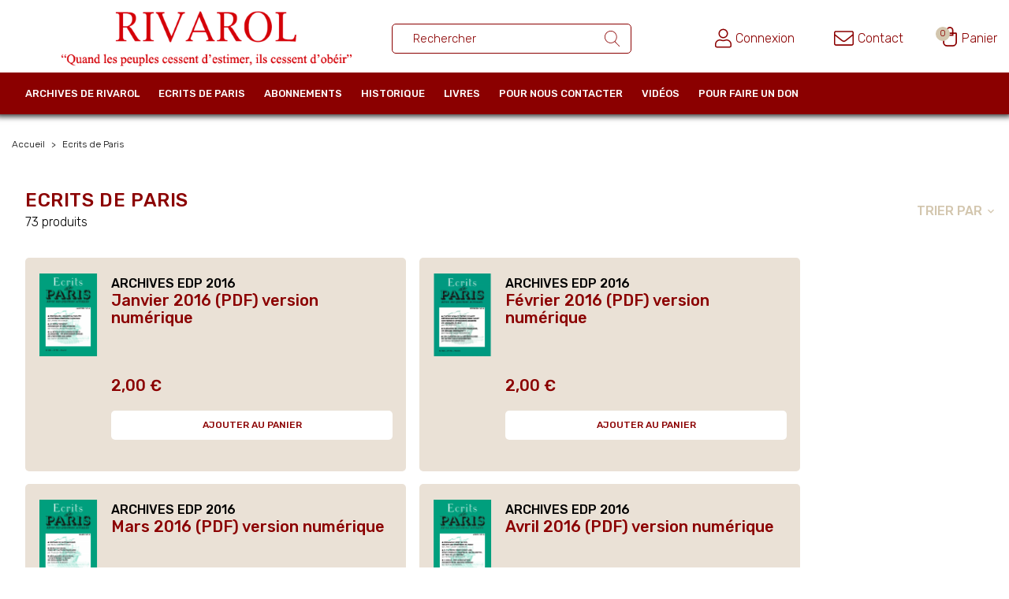

--- FILE ---
content_type: text/html; charset=utf-8
request_url: https://rivarol.com/7-ecrits-de-paris?q=Cat%C3%A9gories-Archives+EDP+2015-Archives+EdP+2007-Archives+EdP+2013-Archives+EdP+2019-Archives+EdP+2020
body_size: 10799
content:
<!doctype html>
<html lang="fr">

  <head>
    
      
  <meta charset="utf-8">


  <meta http-equiv="x-ua-compatible" content="ie=edge">



  <title>Ecrits de Paris</title>
  <meta name="description" content="Ecrits de Paris">
  <meta name="keywords" content="Ecrits de Paris">
        <link rel="canonical" href="https://rivarol.com/7-ecrits-de-paris">
    
                  <link rel="alternate" href="https://rivarol.com/7-ecrits-de-paris" hreflang="fr">
        



  <meta name="viewport" content="width=device-width, initial-scale=1">



  <link rel="icon" type="image/vnd.microsoft.icon" href="/img/favicon.ico?1605608912">
  <link rel="shortcut icon" type="image/x-icon" href="/img/favicon.ico?1605608912">



    <link rel="stylesheet" href="https://rivarol.com/themes/rivarol/assets/cache/theme-137a8361.css" type="text/css" media="all">

<link href="https://fonts.googleapis.com/css2?family=Rubik:wght@300;500&display=swap" rel="stylesheet">




  

  <script type="text/javascript">
        var ec_custom_ajax_url = "https:\/\/rivarol.com\/modules\/ec_customhtml\/ajax.php";
        var ec_custom_token = "f4ffca8bca0ec96499c085895052de01";
        var ec_lang = 1;
        var ec_shop = 1;
        var prestashop = {"cart":{"products":[],"totals":{"total":{"type":"total","label":"Total","amount":0,"value":"0,00\u00a0\u20ac"},"total_including_tax":{"type":"total","label":"Total TTC","amount":0,"value":"0,00\u00a0\u20ac"},"total_excluding_tax":{"type":"total","label":"Total HT :","amount":0,"value":"0,00\u00a0\u20ac"}},"subtotals":{"products":{"type":"products","label":"Sous-total","amount":0,"value":"0,00\u00a0\u20ac"},"discounts":null,"shipping":{"type":"shipping","label":"Livraison","amount":0,"value":"gratuit"},"tax":null},"products_count":0,"summary_string":"0 articles","vouchers":{"allowed":1,"added":[]},"discounts":[],"minimalPurchase":0,"minimalPurchaseRequired":""},"currency":{"name":"Euro","iso_code":"EUR","iso_code_num":"978","sign":"\u20ac"},"customer":{"lastname":null,"firstname":null,"email":null,"birthday":null,"newsletter":null,"newsletter_date_add":null,"optin":null,"website":null,"company":null,"siret":null,"ape":null,"is_logged":false,"gender":{"type":null,"name":null},"addresses":[]},"language":{"name":"Fran\u00e7ais (French)","iso_code":"fr","locale":"fr-FR","language_code":"fr","is_rtl":"0","date_format_lite":"d\/m\/Y","date_format_full":"d\/m\/Y H:i:s","id":1},"page":{"title":"","canonical":"https:\/\/rivarol.com\/7-ecrits-de-paris","meta":{"title":"Ecrits de Paris","description":"Ecrits de Paris","keywords":"Ecrits de Paris","robots":"index"},"page_name":"category","body_classes":{"lang-fr":true,"lang-rtl":false,"country-FR":true,"currency-EUR":true,"layout-left-column":true,"page-category":true,"tax-display-enabled":true,"category-id-7":true,"category-Ecrits de Paris":true,"category-id-parent-2":true,"category-depth-level-2":true},"admin_notifications":[]},"shop":{"name":"Rivarol","logo":"\/img\/rivarol-logo-1602173266.jpg","stores_icon":"\/img\/logo_stores.png","favicon":"\/img\/favicon.ico"},"urls":{"base_url":"https:\/\/rivarol.com\/","current_url":"https:\/\/rivarol.com\/7-ecrits-de-paris?q=Cat%C3%A9gories-Archives+EDP+2015-Archives+EdP+2007-Archives+EdP+2013-Archives+EdP+2019-Archives+EdP+2020","shop_domain_url":"https:\/\/rivarol.com","img_ps_url":"https:\/\/rivarol.com\/img\/","img_cat_url":"https:\/\/rivarol.com\/img\/c\/","img_lang_url":"https:\/\/rivarol.com\/img\/l\/","img_prod_url":"https:\/\/rivarol.com\/img\/p\/","img_manu_url":"https:\/\/rivarol.com\/img\/m\/","img_sup_url":"https:\/\/rivarol.com\/img\/su\/","img_ship_url":"https:\/\/rivarol.com\/img\/s\/","img_store_url":"https:\/\/rivarol.com\/img\/st\/","img_col_url":"https:\/\/rivarol.com\/img\/co\/","img_url":"https:\/\/rivarol.com\/themes\/rivarol\/assets\/img\/","css_url":"https:\/\/rivarol.com\/themes\/rivarol\/assets\/css\/","js_url":"https:\/\/rivarol.com\/themes\/rivarol\/assets\/js\/","pic_url":"https:\/\/rivarol.com\/upload\/","pages":{"address":"https:\/\/rivarol.com\/adresse","addresses":"https:\/\/rivarol.com\/adresses","authentication":"https:\/\/rivarol.com\/authentification","cart":"https:\/\/rivarol.com\/panier","category":"https:\/\/rivarol.com\/index.php?controller=category","cms":"https:\/\/rivarol.com\/index.php?controller=cms","contact":"https:\/\/rivarol.com\/index.php?controller=contact","discount":"https:\/\/rivarol.com\/bons-de-reduction","guest_tracking":"https:\/\/rivarol.com\/suivi-commande-invite","history":"https:\/\/rivarol.com\/historique-des-commandes","identity":"https:\/\/rivarol.com\/identite","index":"https:\/\/rivarol.com\/","my_account":"https:\/\/rivarol.com\/mon-compte","order_confirmation":"https:\/\/rivarol.com\/index.php?controller=order-confirmation","order_detail":"https:\/\/rivarol.com\/index.php?controller=order-detail","order_follow":"https:\/\/rivarol.com\/details-de-la-commande","order":"https:\/\/rivarol.com\/commande","order_return":"https:\/\/rivarol.com\/index.php?controller=order-return","order_slip":"https:\/\/rivarol.com\/avoirs","pagenotfound":"https:\/\/rivarol.com\/index.php?controller=pagenotfound","password":"https:\/\/rivarol.com\/mot-de-passe-oublie","pdf_invoice":"https:\/\/rivarol.com\/index.php?controller=pdf-invoice","pdf_order_return":"https:\/\/rivarol.com\/index.php?controller=pdf-order-return","pdf_order_slip":"https:\/\/rivarol.com\/index.php?controller=pdf-order-slip","prices_drop":"https:\/\/rivarol.com\/promotions","product":"https:\/\/rivarol.com\/index.php?controller=product","search":"https:\/\/rivarol.com\/recherche","sitemap":"https:\/\/rivarol.com\/plan-du-site","stores":"https:\/\/rivarol.com\/magasins","supplier":"https:\/\/rivarol.com\/fournisseurs","register":"https:\/\/rivarol.com\/authentification?create_account=1","order_login":"https:\/\/rivarol.com\/commande?login=1"},"alternative_langs":{"fr":"https:\/\/rivarol.com\/7-ecrits-de-paris"},"theme_assets":"\/themes\/rivarol\/assets\/","actions":{"logout":"https:\/\/rivarol.com\/?mylogout="},"no_picture_image":{"bySize":{"small_default":{"url":"https:\/\/rivarol.com\/img\/p\/fr-default-small_default.jpg","width":98,"height":98},"cart_default":{"url":"https:\/\/rivarol.com\/img\/p\/fr-default-cart_default.jpg","width":125,"height":125},"home_default":{"url":"https:\/\/rivarol.com\/img\/p\/fr-default-home_default.jpg","width":152,"height":213},"home_une":{"url":"https:\/\/rivarol.com\/img\/p\/fr-default-home_une.jpg","width":286,"height":402},"large_default":{"url":"https:\/\/rivarol.com\/img\/p\/fr-default-large_default.jpg","width":340,"height":477},"medium_default":{"url":"https:\/\/rivarol.com\/img\/p\/fr-default-medium_default.jpg","width":452,"height":452}},"small":{"url":"https:\/\/rivarol.com\/img\/p\/fr-default-small_default.jpg","width":98,"height":98},"medium":{"url":"https:\/\/rivarol.com\/img\/p\/fr-default-home_une.jpg","width":286,"height":402},"large":{"url":"https:\/\/rivarol.com\/img\/p\/fr-default-medium_default.jpg","width":452,"height":452},"legend":""}},"configuration":{"display_taxes_label":true,"display_prices_tax_incl":true,"is_catalog":false,"show_prices":true,"opt_in":{"partner":false},"quantity_discount":{"type":"discount","label":"Remise"},"voucher_enabled":1,"return_enabled":0},"field_required":[],"breadcrumb":{"links":[{"title":"Accueil","url":"https:\/\/rivarol.com\/"},{"title":"Ecrits de Paris","url":"https:\/\/rivarol.com\/7-ecrits-de-paris"}],"count":2},"link":{"protocol_link":"https:\/\/","protocol_content":"https:\/\/"},"time":1762749896,"static_token":"e0a8a8d247451be0ee28b2908b844f10","token":"212a2566d86a88886af23851012f9f00"};
        var psemailsubscription_subscription = "https:\/\/rivarol.com\/module\/ps_emailsubscription\/subscription";
      </script>
  <script src='https://js.heliumads.com/js/helium-v5.js' id='helium' data-origin='rivarol' nowprocket async></script>



  <!-- emarketing start -->


<!-- emarketing end -->  <link rel="prefetch" href="https://www.paypal.com/sdk/js?components=marks,funding-eligibility&amp;client-id=AXjYFXWyb4xJCErTUDiFkzL0Ulnn-bMm4fal4G-1nQXQ1ZQxp06fOuE7naKUXGkq2TZpYSiI9xXbs4eo&amp;merchant-id=YGGM65T8EURGY&amp;currency=EUR&amp;intent=capture&amp;commit=false&amp;vault=false&amp;integration-date=2022-14-06&amp;disable-funding=card,paylater" as="script">




    
  </head>

  <body id="category" class="categorylike lang-fr country-fr currency-eur layout-left-column page-category tax-display-enabled category-id-7 category-ecrits-de-paris category-id-parent-2 category-depth-level-2">

    
      
    

    <main>
      
              

      <header id="header">
        
          
  <div class="header-banner">
    <!-- Static Block module -->
<!-- /Static block module -->
  </div>




  <nav class="header-nav">
    <div class="container header-nav-inner">
      <div id="_desktop_logo">
                  <a href="https://rivarol.com/">
            <img class="logo img-responsive" src="/img/rivarol-logo-1602173266.jpg" alt="Rivarol">
          </a>
              </div>
      <div id="nav1">
        <!-- Block search module TOP -->
<div id="search_widget" class="search-widget" data-search-controller-url="//rivarol.com/recherche">
	<form method="get" action="//rivarol.com/recherche">
		<input type="hidden" name="controller" value="search">
		<input type="text" name="s" value="" placeholder="Rechercher" aria-label="Rechercher un ouvrage">
		<button type="submit">
			<svg xmlns="http://www.w3.org/2000/svg" width="19.258" height="20" viewBox="0 0 19.258 20"><defs></defs><path class="a" d="M20.135,19.361l-5.611-5.835a7.936,7.936,0,1,0-.558.509l5.624,5.849a.378.378,0,1,0,.544-.523ZM8.913,15.1A7.174,7.174,0,1,1,16.087,7.93,7.182,7.182,0,0,1,8.913,15.1Z" transform="translate(-0.983)"/></svg>
			      				</button>
	</form>
</div>
<!-- /Block search module TOP -->
<!-- Static Block module -->
<!-- /Static block module -->
      </div>
      <div id="nav2">
        <div class="mobile">
          <div id="menu-icon">
            <i class="material-icons d-inline">&#xE5D2;</i>
          </div>
        </div>
        <div class="searchtrigger">
          <svg xmlns="http://www.w3.org/2000/svg" viewBox="0 0 512 512" width="25" height="25"><path d="M508.5 481.6l-129-129c-2.3-2.3-5.3-3.5-8.5-3.5h-10.3C395 312 416 262.5 416 208 416 93.1 322.9 0 208 0S0 93.1 0 208s93.1 208 208 208c54.5 0 104-21 141.1-55.2V371c0 3.2 1.3 6.2 3.5 8.5l129 129c4.7 4.7 12.3 4.7 17 0l9.9-9.9c4.7-4.7 4.7-12.3 0-17zM208 384c-97.3 0-176-78.7-176-176S110.7 32 208 32s176 78.7 176 176-78.7 176-176 176z"/></svg>
        </div>
        <div id="_desktop_user_info">
  <div class="user-info">
          <a
        href="https://rivarol.com/mon-compte"
        title="Identifiez-vous"
        rel="nofollow"
      >
        <svg xmlns="http://www.w3.org/2000/svg" viewBox="0 0 448 512" width="20.858" height="25"><path d="M313.6 288c-28.7 0-42.5 16-89.6 16-47.1 0-60.8-16-89.6-16C60.2 288 0 348.2 0 422.4V464c0 26.5 21.5 48 48 48h352c26.5 0 48-21.5 48-48v-41.6c0-74.2-60.2-134.4-134.4-134.4zM416 464c0 8.8-7.2 16-16 16H48c-8.8 0-16-7.2-16-16v-41.6C32 365.9 77.9 320 134.4 320c19.6 0 39.1 16 89.6 16 50.4 0 70-16 89.6-16 56.5 0 102.4 45.9 102.4 102.4V464zM224 256c70.7 0 128-57.3 128-128S294.7 0 224 0 96 57.3 96 128s57.3 128 128 128zm0-224c52.9 0 96 43.1 96 96s-43.1 96-96 96-96-43.1-96-96 43.1-96 96-96z"/></svg>
        <span>Connexion</span>
      </a>
      </div>
</div>
<div id="_desktop_contact_link">
  <div id="contact-link">
      <a href="https://rivarol.com/index.php?controller=contact">
        <svg xmlns="http://www.w3.org/2000/svg" viewBox="0 0 512 512" width="25" height="25"><path d="M464 64H48C21.5 64 0 85.5 0 112v288c0 26.5 21.5 48 48 48h416c26.5 0 48-21.5 48-48V112c0-26.5-21.5-48-48-48zM48 96h416c8.8 0 16 7.2 16 16v41.4c-21.9 18.5-53.2 44-150.6 121.3-16.9 13.4-50.2 45.7-73.4 45.3-23.2.4-56.6-31.9-73.4-45.3C85.2 197.4 53.9 171.9 32 153.4V112c0-8.8 7.2-16 16-16zm416 320H48c-8.8 0-16-7.2-16-16V195c22.8 18.7 58.8 47.6 130.7 104.7 20.5 16.4 56.7 52.5 93.3 52.3 36.4.3 72.3-35.5 93.3-52.3 71.9-57.1 107.9-86 130.7-104.7v205c0 8.8-7.2 16-16 16z"/></svg>
        <span>Contact</span>
      </a>
  </div>
</div>
<div id="_desktop_cart">
  <div class="blockcart cart-preview inactive" data-refresh-url="//rivarol.com/module/ps_shoppingcart/ajax">
    <div class="header">
              <div class="grp-svg">
          <svg width="19px" height="25px" viewBox="0 0 21 28" version="1.1" xmlns="http://www.w3.org/2000/svg" xmlns:xlink="http://www.w3.org/1999/xlink">
          <g stroke="none" stroke-width="1" fill="none" fill-rule="evenodd">
              <g id="header---ui" transform="translate(-1327.000000, -103.000000)">
                  <g id="icon-panier">
                      <g transform="translate(1327.000000, 103.000000)">
                          <path d="M2,9 C1.44771525,9 1,9.44771525 1,10 L1,22 C1,24.7614237 3.23857625,27 6,27 L14,27 C16.7614237,27 19,24.7614237 19,22 L19,10 C19,9.44771525 18.5522847,9 18,9 L2,9 Z" id="Rectangle" stroke="#8B0000" stroke-width="2"></path>
                          <path d="M14,1 L6,1 L6,7.89285714 C6,10.1658594 7.79566215,12 10,12 C12.2043379,12 14,10.1658594 14,7.89285714 L14,1 Z" id="Rectangle" stroke="#8B0000" stroke-width="2" transform="translate(10.000000, 6.500000) rotate(-180.000000) translate(-10.000000, -6.500000) "></path>
                      </g>
                  </g>
              </g>
          </g>
        </svg>
          <span class="cart-products-count">0</span>
        </div>
        <span>Panier</span>
          </div>
  </div>
</div>
<!-- Static Block module -->
<!-- /Static block module -->
      </div>
    </div>
  </nav>




  <div class="header-top">
    <div class="container">
      

<div class="menu js-top-menu position-static hidden-sm-down" id="_desktop_top_menu">
    
          <ul class="top-menu" id="top-menu" data-depth="0">
                    <li class="category" id="category-6">
                          <a
                class="dropdown-item"
                href="https://rivarol.com/6-archives-de-rivarol" data-depth="0"
                              >
                                                                      <span class="float-xs-right chevronmenu">
                    <span data-target="#top_sub_menu_58614" data-toggle="collapse" class="navbar-toggler collapse-icons">
                      <i class="material-icons add">&#xE313;</i>
                      <i class="material-icons remove">&#xE316;</i>
                    </span>
                  </span>
                                Archives de Rivarol
              </a>
                            <div  class="popover sub-menu js-sub-menu collapse" id="top_sub_menu_58614">
                
          <ul class="top-menu"  data-depth="1">
                    <li class="category" id="category-34">
                          <a
                class="dropdown-item dropdown-submenu"
                href="https://rivarol.com/34-version-papier-1-an-d-archive" data-depth="1"
                              >
                                Version papier
              </a>
                          </li>
                    <li class="category" id="category-86">
                          <a
                class="dropdown-item dropdown-submenu"
                href="https://rivarol.com/86-archives-2025" data-depth="1"
                              >
                                Archives 2025
              </a>
                          </li>
                    <li class="category" id="category-76">
                          <a
                class="dropdown-item dropdown-submenu"
                href="https://rivarol.com/76-archives-2024" data-depth="1"
                              >
                                Archives 2024
              </a>
                          </li>
                    <li class="category" id="category-61">
                          <a
                class="dropdown-item dropdown-submenu"
                href="https://rivarol.com/61-archives-2023" data-depth="1"
                              >
                                Archives 2023
              </a>
                          </li>
                    <li class="category" id="category-50">
                          <a
                class="dropdown-item dropdown-submenu"
                href="https://rivarol.com/50-archives-2022" data-depth="1"
                              >
                                Archives 2022
              </a>
                          </li>
                    <li class="category" id="category-49">
                          <a
                class="dropdown-item dropdown-submenu"
                href="https://rivarol.com/49-archives-2021" data-depth="1"
                              >
                                Archives 2021
              </a>
                          </li>
                    <li class="category" id="category-45">
                          <a
                class="dropdown-item dropdown-submenu"
                href="https://rivarol.com/45-archives-2020" data-depth="1"
                              >
                                Archives 2020
              </a>
                          </li>
                    <li class="category" id="category-42">
                          <a
                class="dropdown-item dropdown-submenu"
                href="https://rivarol.com/42-archives-2019" data-depth="1"
                              >
                                Archives 2019
              </a>
                          </li>
                    <li class="category" id="category-41">
                          <a
                class="dropdown-item dropdown-submenu"
                href="https://rivarol.com/41-archives-2018" data-depth="1"
                              >
                                Archives 2018
              </a>
                          </li>
                    <li class="category" id="category-39">
                          <a
                class="dropdown-item dropdown-submenu"
                href="https://rivarol.com/39-archives-2017" data-depth="1"
                              >
                                Archives 2017
              </a>
                          </li>
                    <li class="category" id="category-33">
                          <a
                class="dropdown-item dropdown-submenu"
                href="https://rivarol.com/33-archives-2016" data-depth="1"
                              >
                                Archives 2016
              </a>
                          </li>
                    <li class="category" id="category-31">
                          <a
                class="dropdown-item dropdown-submenu"
                href="https://rivarol.com/31-archives-2015" data-depth="1"
                              >
                                Archives 2015
              </a>
                          </li>
                    <li class="category" id="category-29">
                          <a
                class="dropdown-item dropdown-submenu"
                href="https://rivarol.com/29-archives-2014" data-depth="1"
                              >
                                Archives 2014
              </a>
                          </li>
                    <li class="category" id="category-25">
                          <a
                class="dropdown-item dropdown-submenu"
                href="https://rivarol.com/25-archives-2013" data-depth="1"
                              >
                                Archives 2013
              </a>
                          </li>
                    <li class="category" id="category-21">
                          <a
                class="dropdown-item dropdown-submenu"
                href="https://rivarol.com/21-archives-2012" data-depth="1"
                              >
                                Archives 2012
              </a>
                          </li>
                    <li class="category" id="category-8">
                          <a
                class="dropdown-item dropdown-submenu"
                href="https://rivarol.com/8-archives-2011" data-depth="1"
                              >
                                Archives 2011
              </a>
                          </li>
                    <li class="category" id="category-9">
                          <a
                class="dropdown-item dropdown-submenu"
                href="https://rivarol.com/9-archives-2010" data-depth="1"
                              >
                                Archives 2010
              </a>
                          </li>
                    <li class="category" id="category-10">
                          <a
                class="dropdown-item dropdown-submenu"
                href="https://rivarol.com/10-archives-2009" data-depth="1"
                              >
                                Archives 2009
              </a>
                          </li>
                    <li class="category" id="category-11">
                          <a
                class="dropdown-item dropdown-submenu"
                href="https://rivarol.com/11-archives-2008" data-depth="1"
                              >
                                Archives 2008
              </a>
                          </li>
                    <li class="category" id="category-67">
                          <a
                class="dropdown-item dropdown-submenu"
                href="https://rivarol.com/67-archives-2007" data-depth="1"
                              >
                                Archives 2007
              </a>
                          </li>
                    <li class="category" id="category-66">
                          <a
                class="dropdown-item dropdown-submenu"
                href="https://rivarol.com/66-archives-2006" data-depth="1"
                              >
                                Archives 2006
              </a>
                          </li>
                    <li class="category" id="category-51">
                          <a
                class="dropdown-item dropdown-submenu"
                href="https://rivarol.com/51-archives-2005" data-depth="1"
                              >
                                Archives 2005
              </a>
                          </li>
                    <li class="category" id="category-52">
                          <a
                class="dropdown-item dropdown-submenu"
                href="https://rivarol.com/52-archives-2004" data-depth="1"
                              >
                                Archives 2004
              </a>
                          </li>
                    <li class="category" id="category-53">
                          <a
                class="dropdown-item dropdown-submenu"
                href="https://rivarol.com/53-archives-2003" data-depth="1"
                              >
                                Archives 2003
              </a>
                          </li>
                    <li class="category" id="category-54">
                          <a
                class="dropdown-item dropdown-submenu"
                href="https://rivarol.com/54-archives-2002" data-depth="1"
                              >
                                Archives 2002
              </a>
                          </li>
                    <li class="category" id="category-56">
                          <a
                class="dropdown-item dropdown-submenu"
                href="https://rivarol.com/56-archives-2001" data-depth="1"
                              >
                                Archives 2001
              </a>
                          </li>
                    <li class="category" id="category-57">
                          <a
                class="dropdown-item dropdown-submenu"
                href="https://rivarol.com/57-archives-2000" data-depth="1"
                              >
                                Archives 2000
              </a>
                          </li>
                    <li class="category" id="category-58">
                          <a
                class="dropdown-item dropdown-submenu"
                href="https://rivarol.com/58-archives-1999" data-depth="1"
                              >
                                Archives 1999
              </a>
                          </li>
                    <li class="category" id="category-59">
                          <a
                class="dropdown-item dropdown-submenu"
                href="https://rivarol.com/59-archives-1998" data-depth="1"
                              >
                                Archives 1998
              </a>
                          </li>
                    <li class="category" id="category-60">
                          <a
                class="dropdown-item dropdown-submenu"
                href="https://rivarol.com/60-archives-1997" data-depth="1"
                              >
                                Archives 1997
              </a>
                          </li>
                    <li class="category" id="category-62">
                          <a
                class="dropdown-item dropdown-submenu"
                href="https://rivarol.com/62-archives-1996" data-depth="1"
                              >
                                Archives 1996
              </a>
                          </li>
                    <li class="category" id="category-63">
                          <a
                class="dropdown-item dropdown-submenu"
                href="https://rivarol.com/63-archives-1995" data-depth="1"
                              >
                                Archives 1995
              </a>
                          </li>
                    <li class="category" id="category-64">
                          <a
                class="dropdown-item dropdown-submenu"
                href="https://rivarol.com/64-archives-1994" data-depth="1"
                              >
                                Archives 1994
              </a>
                          </li>
                    <li class="category" id="category-65">
                          <a
                class="dropdown-item dropdown-submenu"
                href="https://rivarol.com/65-archives-1993" data-depth="1"
                              >
                                Archives 1993
              </a>
                          </li>
                    <li class="category" id="category-68">
                          <a
                class="dropdown-item dropdown-submenu"
                href="https://rivarol.com/68-archives-1992" data-depth="1"
                              >
                                Archives 1992
              </a>
                          </li>
                    <li class="category" id="category-69">
                          <a
                class="dropdown-item dropdown-submenu"
                href="https://rivarol.com/69-archives-1991" data-depth="1"
                              >
                                Archives 1991
              </a>
                          </li>
                    <li class="category" id="category-70">
                          <a
                class="dropdown-item dropdown-submenu"
                href="https://rivarol.com/70-archives-1990" data-depth="1"
                              >
                                Archives 1990
              </a>
                          </li>
                    <li class="category" id="category-74">
                          <a
                class="dropdown-item dropdown-submenu"
                href="https://rivarol.com/74-archives-1989" data-depth="1"
                              >
                                Archives 1989
              </a>
                          </li>
                    <li class="category" id="category-75">
                          <a
                class="dropdown-item dropdown-submenu"
                href="https://rivarol.com/75-archives-1988" data-depth="1"
                              >
                                Archives 1988
              </a>
                          </li>
                    <li class="category" id="category-77">
                          <a
                class="dropdown-item dropdown-submenu"
                href="https://rivarol.com/77-archives-1987" data-depth="1"
                              >
                                Archives 1987
              </a>
                          </li>
                    <li class="category" id="category-78">
                          <a
                class="dropdown-item dropdown-submenu"
                href="https://rivarol.com/78-archives-1986" data-depth="1"
                              >
                                Archives 1986
              </a>
                          </li>
                    <li class="category" id="category-79">
                          <a
                class="dropdown-item dropdown-submenu"
                href="https://rivarol.com/79-archives-1985" data-depth="1"
                              >
                                Archives 1985
              </a>
                          </li>
                    <li class="category" id="category-80">
                          <a
                class="dropdown-item dropdown-submenu"
                href="https://rivarol.com/80-archives-1984" data-depth="1"
                              >
                                Archives 1984
              </a>
                          </li>
                    <li class="category" id="category-81">
                          <a
                class="dropdown-item dropdown-submenu"
                href="https://rivarol.com/81-archives-1983" data-depth="1"
                              >
                                Archives 1983
              </a>
                          </li>
                    <li class="category" id="category-82">
                          <a
                class="dropdown-item dropdown-submenu"
                href="https://rivarol.com/82-archives-1982" data-depth="1"
                              >
                                Archives 1982
              </a>
                          </li>
                    <li class="category" id="category-83">
                          <a
                class="dropdown-item dropdown-submenu"
                href="https://rivarol.com/83-archives-1981" data-depth="1"
                              >
                                Archives 1981
              </a>
                          </li>
                    <li class="category" id="category-84">
                          <a
                class="dropdown-item dropdown-submenu"
                href="https://rivarol.com/84-archives-1980" data-depth="1"
                              >
                                Archives 1980
              </a>
                          </li>
                    <li class="category" id="category-85">
                          <a
                class="dropdown-item dropdown-submenu"
                href="https://rivarol.com/85-archives-1979" data-depth="1"
                              >
                                Archives 1979
              </a>
                          </li>
              </ul>
    
              </div>
                          </li>
                    <li class="category current " id="category-7">
                          <a
                class="dropdown-item"
                href="https://rivarol.com/7-ecrits-de-paris" data-depth="0"
                              >
                                                                      <span class="float-xs-right chevronmenu">
                    <span data-target="#top_sub_menu_85736" data-toggle="collapse" class="navbar-toggler collapse-icons">
                      <i class="material-icons add">&#xE313;</i>
                      <i class="material-icons remove">&#xE316;</i>
                    </span>
                  </span>
                                Ecrits de Paris
              </a>
                            <div  class="popover sub-menu js-sub-menu collapse" id="top_sub_menu_85736">
                
          <ul class="top-menu"  data-depth="1">
                    <li class="category" id="category-73">
                          <a
                class="dropdown-item dropdown-submenu"
                href="https://rivarol.com/73-archive-edp-2021" data-depth="1"
                              >
                                Archive EdP 2021
              </a>
                          </li>
                    <li class="category" id="category-46">
                          <a
                class="dropdown-item dropdown-submenu"
                href="https://rivarol.com/46-archives-edp-2020" data-depth="1"
                              >
                                Archives EdP 2020
              </a>
                          </li>
                    <li class="category" id="category-43">
                          <a
                class="dropdown-item dropdown-submenu"
                href="https://rivarol.com/43-archives-edp-209" data-depth="1"
                              >
                                Archives EdP 2019
              </a>
                          </li>
                    <li class="category" id="category-40">
                          <a
                class="dropdown-item dropdown-submenu"
                href="https://rivarol.com/40-archives-edp-2018" data-depth="1"
                              >
                                Archives EdP 2018
              </a>
                          </li>
                    <li class="category" id="category-38">
                          <a
                class="dropdown-item dropdown-submenu"
                href="https://rivarol.com/38-archives-edp-2017" data-depth="1"
                              >
                                Archives EdP 2017
              </a>
                          </li>
                    <li class="category" id="category-32">
                          <a
                class="dropdown-item dropdown-submenu"
                href="https://rivarol.com/32-archives-edp-2016" data-depth="1"
                              >
                                Archives EDP 2016
              </a>
                          </li>
                    <li class="category" id="category-30">
                          <a
                class="dropdown-item dropdown-submenu"
                href="https://rivarol.com/30-archives-edp-2015" data-depth="1"
                              >
                                Archives EDP 2015
              </a>
                          </li>
                    <li class="category" id="category-27">
                          <a
                class="dropdown-item dropdown-submenu"
                href="https://rivarol.com/27-archives-edp-2014" data-depth="1"
                              >
                                Archives EDP 2014
              </a>
                          </li>
                    <li class="category" id="category-26">
                          <a
                class="dropdown-item dropdown-submenu"
                href="https://rivarol.com/26-archives-edp-2013" data-depth="1"
                              >
                                Archives EdP 2013
              </a>
                          </li>
                    <li class="category" id="category-15">
                          <a
                class="dropdown-item dropdown-submenu"
                href="https://rivarol.com/15-archivesedp-2012" data-depth="1"
                              >
                                Archives EdP 2012
              </a>
                          </li>
                    <li class="category" id="category-12">
                          <a
                class="dropdown-item dropdown-submenu"
                href="https://rivarol.com/12-archivesedp-2011" data-depth="1"
                              >
                                Archives EdP 2011
              </a>
                          </li>
                    <li class="category" id="category-13">
                          <a
                class="dropdown-item dropdown-submenu"
                href="https://rivarol.com/13-archivesedp-2010" data-depth="1"
                              >
                                Archives EdP 2010
              </a>
                          </li>
                    <li class="category" id="category-14">
                          <a
                class="dropdown-item dropdown-submenu"
                href="https://rivarol.com/14-archivesedp-2009" data-depth="1"
                              >
                                Archives EdP 2009
              </a>
                          </li>
                    <li class="category" id="category-22">
                          <a
                class="dropdown-item dropdown-submenu"
                href="https://rivarol.com/22-archives-edp-2008" data-depth="1"
                              >
                                Archives EdP 2008
              </a>
                          </li>
                    <li class="category" id="category-23">
                          <a
                class="dropdown-item dropdown-submenu"
                href="https://rivarol.com/23-archives-edp-2007" data-depth="1"
                              >
                                Archives EdP 2007
              </a>
                          </li>
                    <li class="category" id="category-35">
                          <a
                class="dropdown-item dropdown-submenu"
                href="https://rivarol.com/35-archives-2006" data-depth="1"
                              >
                                Archives EdP 2006
              </a>
                          </li>
                    <li class="category" id="category-36">
                          <a
                class="dropdown-item dropdown-submenu"
                href="https://rivarol.com/36-archives-edp-2005" data-depth="1"
                              >
                                Archives EdP 2005
              </a>
                          </li>
                    <li class="category" id="category-37">
                          <a
                class="dropdown-item dropdown-submenu"
                href="https://rivarol.com/37-archives-edp-2006" data-depth="1"
                              >
                                Archives EdP 2004
              </a>
                          </li>
                    <li class="category" id="category-72">
                          <a
                class="dropdown-item dropdown-submenu"
                href="https://rivarol.com/72-archives-edp-2003" data-depth="1"
                              >
                                Archives EDP 2003
              </a>
                          </li>
                    <li class="category" id="category-47">
                          <a
                class="dropdown-item dropdown-submenu"
                href="https://rivarol.com/47-ecrits-de-paris-papier" data-depth="1"
                              >
                                Ecrits de Paris (Papier)
              </a>
                          </li>
              </ul>
    
              </div>
                          </li>
                    <li class="category" id="category-18">
                          <a
                class="dropdown-item"
                href="https://rivarol.com/18-abonnements" data-depth="0"
                              >
                                Abonnements
              </a>
                          </li>
                    <li class="cms-page" id="cms-page-7">
                          <a
                class="dropdown-item"
                href="https://rivarol.com/content/7-historique" data-depth="0"
                              >
                                Historique
              </a>
                          </li>
                    <li class="category" id="category-16">
                          <a
                class="dropdown-item"
                href="https://rivarol.com/16-livres" data-depth="0"
                              >
                                Livres
              </a>
                          </li>
                    <li class="link" id="lnk-pour-nous-contacter">
                          <a
                class="dropdown-item"
                href="https://rivarol.com/index.php?controller=contact" data-depth="0"
                              >
                                Pour nous contacter
              </a>
                          </li>
                    <li class="link" id="lnk-videos">
                          <a
                class="dropdown-item"
                href="https://odysee.com/@RIVAROL:6" data-depth="0"
                 target="_blank"               >
                                Vidéos
              </a>
                          </li>
                    <li class="link" id="lnk-pour-faire-un-don">
                          <a
                class="dropdown-item"
                href="https://donate.stripe.com/eVadRAabn9i24neeUU" data-depth="0"
                 target="_blank"               >
                                Pour faire un don
              </a>
                          </li>
              </ul>
    
    <div class="clearfix"></div>
</div>
<!-- Static Block module -->
<!-- /Static block module -->
      <div id="mobile_top_menu_wrapper" class="row" style="display:none;">
        <div class="js-top-menu mobile" id="_mobile_top_menu"></div>
        <div class="js-top-menu-bottom">
          <div id="_mobile_currency_selector"></div>
                    <div id="_mobile_contact_link"></div>
        </div>
      </div>
    </div>
  </div>
  

        
      </header>

      
        
<aside id="notifications">
  <div class="container">
    
    
    
      </div>
</aside>
      

      <section id="wrapper">
        
                <div class="container">
                  
            

 
<nav data-depth="2" class="breadcrumb hidden-sm-down">
  <ol itemscope itemtype="http://schema.org/BreadcrumbList">
          
        <li itemprop="itemListElement" itemscope itemtype="http://schema.org/ListItem">
          <a itemprop="item" href="https://rivarol.com/">
            <span itemprop="name">Accueil</span>
          </a>
          <meta itemprop="position" content="1">
        </li>
      
          
        <li itemprop="itemListElement" itemscope itemtype="http://schema.org/ListItem">
          <a itemprop="item" href="https://rivarol.com/7-ecrits-de-paris">
            <span itemprop="name">Ecrits de Paris</span>
          </a>
          <meta itemprop="position" content="2">
        </li>
      
      </ol>
</nav>
          

          


    <div id="topcategory">
        <div class="topleft">
            <div class="catname">Ecrits de Paris</div>
            <div class="nbprod">73 produits</div>
        </div>
        <div class="topmiddle"></div>
        <div class="topright">
            <div class="lefilter">
                <div class="filtertrigger">Filtrer</div>
            </div>
            <div class="lesortby">
                
                    <span class="sort-by">Trier par </span>
                    <div class="products-sort-order dropdown">
                        <button
                            class="btn-unstyle select-title"
                            rel="nofollow"
                            data-toggle="dropdown"
                            aria-haspopup="true"
                            aria-expanded="false">
                            <span></span>
                            <i class="material-icons">expand_more</i>
                        </button>
                        <div class="dropdown-menu">
                                                        <a
                                rel="nofollow"
                                href="https://rivarol.com/7-ecrits-de-paris?q=Cat%C3%A9gories-Archives+EDP+2015-Archives+EdP+2007-Archives+EdP+2013-Archives+EdP+2019-Archives+EdP+2020&amp;order=product.position.desc"
                                class="select-list js-search-link"
                            >
                                Pertinence
                            </a>
                                                        <a
                                rel="nofollow"
                                href="https://rivarol.com/7-ecrits-de-paris?q=Cat%C3%A9gories-Archives+EDP+2015-Archives+EdP+2007-Archives+EdP+2013-Archives+EdP+2019-Archives+EdP+2020&amp;order=product.name.asc"
                                class="select-list js-search-link"
                            >
                                Nom, A à Z
                            </a>
                                                        <a
                                rel="nofollow"
                                href="https://rivarol.com/7-ecrits-de-paris?q=Cat%C3%A9gories-Archives+EDP+2015-Archives+EdP+2007-Archives+EdP+2013-Archives+EdP+2019-Archives+EdP+2020&amp;order=product.name.desc"
                                class="select-list js-search-link"
                            >
                                Nom, Z à A
                            </a>
                                                        <a
                                rel="nofollow"
                                href="https://rivarol.com/7-ecrits-de-paris?q=Cat%C3%A9gories-Archives+EDP+2015-Archives+EdP+2007-Archives+EdP+2013-Archives+EdP+2019-Archives+EdP+2020&amp;order=product.price.asc"
                                class="select-list js-search-link"
                            >
                                Prix, croissant
                            </a>
                                                        <a
                                rel="nofollow"
                                href="https://rivarol.com/7-ecrits-de-paris?q=Cat%C3%A9gories-Archives+EDP+2015-Archives+EdP+2007-Archives+EdP+2013-Archives+EdP+2019-Archives+EdP+2020&amp;order=product.price.desc"
                                class="select-list js-search-link"
                            >
                                Prix, décroissant
                            </a>
                                                    </div>
                    </div>
                
            </div>
        </div>
    </div>




          
            <div id="left-column" class="col-xs-12 col-sm-4 col-md-3">
                              <!-- Static Block module -->
<!-- /Static block module -->
                          </div>
          

          
  <div id="content-wrapper" class="left-column col-xs-12 col-sm-8 col-md-9">
    
    
  <section id="main">

    
    <div id="js-product-list-header">
        </div>


    <section id="products">
      
        <div>
          
            <div id="js-product-list-top" class="row products-selection">
  <div class="col-md-6 hidden-sm-down total-products">
          <p>Il y a 73 produits.</p>
      </div>
  <div class="col-md-6">
    <div class="row sort-by-row">

      
        
<span class="sort-by">Trier par </span>
<div class="products-sort-order dropdown">
    <button
        class="btn-unstyle select-title"
        rel="nofollow"
        data-toggle="dropdown"
        aria-haspopup="true"
        aria-expanded="false">
        <span></span>
        <i class="material-icons">expand_more</i>
    </button>
    <div class="dropdown-menu">
                <a
            rel="nofollow"
            href="https://rivarol.com/7-ecrits-de-paris?q=Cat%C3%A9gories-Archives+EDP+2015-Archives+EdP+2007-Archives+EdP+2013-Archives+EdP+2019-Archives+EdP+2020&amp;order=product.position.desc"
            class="select-list js-search-link"
        >
            Pertinence
        </a>
                <a
            rel="nofollow"
            href="https://rivarol.com/7-ecrits-de-paris?q=Cat%C3%A9gories-Archives+EDP+2015-Archives+EdP+2007-Archives+EdP+2013-Archives+EdP+2019-Archives+EdP+2020&amp;order=product.name.asc"
            class="select-list js-search-link"
        >
            Nom, A à Z
        </a>
                <a
            rel="nofollow"
            href="https://rivarol.com/7-ecrits-de-paris?q=Cat%C3%A9gories-Archives+EDP+2015-Archives+EdP+2007-Archives+EdP+2013-Archives+EdP+2019-Archives+EdP+2020&amp;order=product.name.desc"
            class="select-list js-search-link"
        >
            Nom, Z à A
        </a>
                <a
            rel="nofollow"
            href="https://rivarol.com/7-ecrits-de-paris?q=Cat%C3%A9gories-Archives+EDP+2015-Archives+EdP+2007-Archives+EdP+2013-Archives+EdP+2019-Archives+EdP+2020&amp;order=product.price.asc"
            class="select-list js-search-link"
        >
            Prix, croissant
        </a>
                <a
            rel="nofollow"
            href="https://rivarol.com/7-ecrits-de-paris?q=Cat%C3%A9gories-Archives+EDP+2015-Archives+EdP+2007-Archives+EdP+2013-Archives+EdP+2019-Archives+EdP+2020&amp;order=product.price.desc"
            class="select-list js-search-link"
        >
            Prix, décroissant
        </a>
            </div>
</div>
      

          </div>
  </div>
  <div class="col-sm-12 hidden-md-up text-sm-center showing">
    Affichage 1-12 de 73 article(s)
  </div>
</div>
          
        </div>

        
          <div id="" class="hidden-sm-down">
            
          </div>
        

        <div>
          
            <div id="js-product-list">
  <div class="products row">
          
        

      
  <article class="product-miniature js-product-miniature" data-id-product="918" data-id-product-attribute="0" itemscope itemtype="http://schema.org/Product">
    <div class="thumbnail-container minia-both">
      
                  <a href="https://rivarol.com/archives-edp-2016/918-janvier-2016-pdf-version-numerique.html" class="thumbnail product-thumbnail minia-left">
            <img
              src="https://rivarol.com/1261-home_default/janvier-2016-pdf-version-numerique.jpg"
              alt="Janvier 2016 (PDF) version numérique "
              data-full-size-image-url="https://rivarol.com/1261-medium_default/janvier-2016-pdf-version-numerique.jpg"
              loading="lazy"
              width="152"
              height="231"
            />
          </a>
              

      <div class="product-description minia-right">
        <div class="default-category">Archives EDP 2016</div>
        
                      <h2 class="h3 product-title" itemprop="name"><a class="leprodname" href="https://rivarol.com/archives-edp-2016/918-janvier-2016-pdf-version-numerique.html">Janvier 2016 (PDF) version numérique </a></h2>
                  

        
                      <div class="product-price-and-shipping">

              

              <span class="sr-only">Prix</span>
              <span itemprop="price" class="price">2,00 €</span>

              

              

              
              
            </div>
                  

        <div class="action-bottom">
                              <form class="minia-addtocart" action="https://rivarol.com/panier" method="post">
                  <input type="hidden" name="token" value="e0a8a8d247451be0ee28b2908b844f10">
                  <input type="hidden" value="918" name="id_product">
                  <input type="number" class="input-group form-control" name="qty" value="1" style="display:none">
                  <button data-button-action="add-to-cart"  class="btn btn-primary">
                      Ajouter au panier
                  </button>
                </form>
                      </div>

        
          
        
      </div>



    </div>
  </article>

      
          
        

      
  <article class="product-miniature js-product-miniature" data-id-product="919" data-id-product-attribute="0" itemscope itemtype="http://schema.org/Product">
    <div class="thumbnail-container minia-both">
      
                  <a href="https://rivarol.com/archives-edp-2016/919-fevrier-2016-pdf-version-numerique.html" class="thumbnail product-thumbnail minia-left">
            <img
              src="https://rivarol.com/3448-home_default/fevrier-2016-pdf-version-numerique.jpg"
              alt="Février 2016 (PDF) version..."
              data-full-size-image-url="https://rivarol.com/3448-medium_default/fevrier-2016-pdf-version-numerique.jpg"
              loading="lazy"
              width="152"
              height="231"
            />
          </a>
              

      <div class="product-description minia-right">
        <div class="default-category">Archives EDP 2016</div>
        
                      <h2 class="h3 product-title" itemprop="name"><a class="leprodname" href="https://rivarol.com/archives-edp-2016/919-fevrier-2016-pdf-version-numerique.html">Février 2016 (PDF) version numérique</a></h2>
                  

        
                      <div class="product-price-and-shipping">

              

              <span class="sr-only">Prix</span>
              <span itemprop="price" class="price">2,00 €</span>

              

              

              
              
            </div>
                  

        <div class="action-bottom">
                              <form class="minia-addtocart" action="https://rivarol.com/panier" method="post">
                  <input type="hidden" name="token" value="e0a8a8d247451be0ee28b2908b844f10">
                  <input type="hidden" value="919" name="id_product">
                  <input type="number" class="input-group form-control" name="qty" value="1" style="display:none">
                  <button data-button-action="add-to-cart"  class="btn btn-primary">
                      Ajouter au panier
                  </button>
                </form>
                      </div>

        
          
        
      </div>



    </div>
  </article>

      
          
        

      
  <article class="product-miniature js-product-miniature" data-id-product="920" data-id-product-attribute="0" itemscope itemtype="http://schema.org/Product">
    <div class="thumbnail-container minia-both">
      
                  <a href="https://rivarol.com/archives-edp-2016/920-mars-2016-pdf-version-numerique.html" class="thumbnail product-thumbnail minia-left">
            <img
              src="https://rivarol.com/1263-home_default/mars-2016-pdf-version-numerique.jpg"
              alt="Mars 2016 (PDF) version numérique "
              data-full-size-image-url="https://rivarol.com/1263-medium_default/mars-2016-pdf-version-numerique.jpg"
              loading="lazy"
              width="152"
              height="231"
            />
          </a>
              

      <div class="product-description minia-right">
        <div class="default-category">Archives EDP 2016</div>
        
                      <h2 class="h3 product-title" itemprop="name"><a class="leprodname" href="https://rivarol.com/archives-edp-2016/920-mars-2016-pdf-version-numerique.html">Mars 2016 (PDF) version numérique </a></h2>
                  

        
                      <div class="product-price-and-shipping">

              

              <span class="sr-only">Prix</span>
              <span itemprop="price" class="price">2,00 €</span>

              

              

              
              
            </div>
                  

        <div class="action-bottom">
                              <form class="minia-addtocart" action="https://rivarol.com/panier" method="post">
                  <input type="hidden" name="token" value="e0a8a8d247451be0ee28b2908b844f10">
                  <input type="hidden" value="920" name="id_product">
                  <input type="number" class="input-group form-control" name="qty" value="1" style="display:none">
                  <button data-button-action="add-to-cart"  class="btn btn-primary">
                      Ajouter au panier
                  </button>
                </form>
                      </div>

        
          
        
      </div>



    </div>
  </article>

      
          
        

      
  <article class="product-miniature js-product-miniature" data-id-product="921" data-id-product-attribute="0" itemscope itemtype="http://schema.org/Product">
    <div class="thumbnail-container minia-both">
      
                  <a href="https://rivarol.com/archives-edp-2016/921-avril-2016-pdf-version-numerique.html" class="thumbnail product-thumbnail minia-left">
            <img
              src="https://rivarol.com/1264-home_default/avril-2016-pdf-version-numerique.jpg"
              alt="Avril 2016 (PDF) version numérique "
              data-full-size-image-url="https://rivarol.com/1264-medium_default/avril-2016-pdf-version-numerique.jpg"
              loading="lazy"
              width="152"
              height="231"
            />
          </a>
              

      <div class="product-description minia-right">
        <div class="default-category">Archives EDP 2016</div>
        
                      <h2 class="h3 product-title" itemprop="name"><a class="leprodname" href="https://rivarol.com/archives-edp-2016/921-avril-2016-pdf-version-numerique.html">Avril 2016 (PDF) version numérique </a></h2>
                  

        
                      <div class="product-price-and-shipping">

              

              <span class="sr-only">Prix</span>
              <span itemprop="price" class="price">2,00 €</span>

              

              

              
              
            </div>
                  

        <div class="action-bottom">
                              <form class="minia-addtocart" action="https://rivarol.com/panier" method="post">
                  <input type="hidden" name="token" value="e0a8a8d247451be0ee28b2908b844f10">
                  <input type="hidden" value="921" name="id_product">
                  <input type="number" class="input-group form-control" name="qty" value="1" style="display:none">
                  <button data-button-action="add-to-cart"  class="btn btn-primary">
                      Ajouter au panier
                  </button>
                </form>
                      </div>

        
          
        
      </div>



    </div>
  </article>

      
          
        

      
  <article class="product-miniature js-product-miniature" data-id-product="922" data-id-product-attribute="0" itemscope itemtype="http://schema.org/Product">
    <div class="thumbnail-container minia-both">
      
                  <a href="https://rivarol.com/archives-edp-2016/922-mai-2016-pdf-version-numerique.html" class="thumbnail product-thumbnail minia-left">
            <img
              src="https://rivarol.com/1265-home_default/mai-2016-pdf-version-numerique.jpg"
              alt="Mai 2016 (PDF) version numérique "
              data-full-size-image-url="https://rivarol.com/1265-medium_default/mai-2016-pdf-version-numerique.jpg"
              loading="lazy"
              width="152"
              height="231"
            />
          </a>
              

      <div class="product-description minia-right">
        <div class="default-category">Archives EDP 2016</div>
        
                      <h2 class="h3 product-title" itemprop="name"><a class="leprodname" href="https://rivarol.com/archives-edp-2016/922-mai-2016-pdf-version-numerique.html">Mai 2016 (PDF) version numérique </a></h2>
                  

        
                      <div class="product-price-and-shipping">

              

              <span class="sr-only">Prix</span>
              <span itemprop="price" class="price">2,00 €</span>

              

              

              
              
            </div>
                  

        <div class="action-bottom">
                              <form class="minia-addtocart" action="https://rivarol.com/panier" method="post">
                  <input type="hidden" name="token" value="e0a8a8d247451be0ee28b2908b844f10">
                  <input type="hidden" value="922" name="id_product">
                  <input type="number" class="input-group form-control" name="qty" value="1" style="display:none">
                  <button data-button-action="add-to-cart"  class="btn btn-primary">
                      Ajouter au panier
                  </button>
                </form>
                      </div>

        
          
        
      </div>



    </div>
  </article>

      
          
        

      
  <article class="product-miniature js-product-miniature" data-id-product="923" data-id-product-attribute="0" itemscope itemtype="http://schema.org/Product">
    <div class="thumbnail-container minia-both">
      
                  <a href="https://rivarol.com/archives-edp-2016/923-juin-2016-pdf-version-numerique.html" class="thumbnail product-thumbnail minia-left">
            <img
              src="https://rivarol.com/1266-home_default/juin-2016-pdf-version-numerique.jpg"
              alt="Juin 2016 (PDF) version numérique "
              data-full-size-image-url="https://rivarol.com/1266-medium_default/juin-2016-pdf-version-numerique.jpg"
              loading="lazy"
              width="152"
              height="231"
            />
          </a>
              

      <div class="product-description minia-right">
        <div class="default-category">Archives EDP 2016</div>
        
                      <h2 class="h3 product-title" itemprop="name"><a class="leprodname" href="https://rivarol.com/archives-edp-2016/923-juin-2016-pdf-version-numerique.html">Juin 2016 (PDF) version numérique </a></h2>
                  

        
                      <div class="product-price-and-shipping">

              

              <span class="sr-only">Prix</span>
              <span itemprop="price" class="price">2,00 €</span>

              

              

              
              
            </div>
                  

        <div class="action-bottom">
                              <form class="minia-addtocart" action="https://rivarol.com/panier" method="post">
                  <input type="hidden" name="token" value="e0a8a8d247451be0ee28b2908b844f10">
                  <input type="hidden" value="923" name="id_product">
                  <input type="number" class="input-group form-control" name="qty" value="1" style="display:none">
                  <button data-button-action="add-to-cart"  class="btn btn-primary">
                      Ajouter au panier
                  </button>
                </form>
                      </div>

        
          
        
      </div>



    </div>
  </article>

      
          
        

      
  <article class="product-miniature js-product-miniature" data-id-product="924" data-id-product-attribute="0" itemscope itemtype="http://schema.org/Product">
    <div class="thumbnail-container minia-both">
      
                  <a href="https://rivarol.com/archives-edp-2016/924-juillet-2016-pdf-version-numerique.html" class="thumbnail product-thumbnail minia-left">
            <img
              src="https://rivarol.com/1267-home_default/juillet-2016-pdf-version-numerique.jpg"
              alt="Juillet 2016 (PDF) version numérique "
              data-full-size-image-url="https://rivarol.com/1267-medium_default/juillet-2016-pdf-version-numerique.jpg"
              loading="lazy"
              width="152"
              height="231"
            />
          </a>
              

      <div class="product-description minia-right">
        <div class="default-category">Archives EDP 2016</div>
        
                      <h2 class="h3 product-title" itemprop="name"><a class="leprodname" href="https://rivarol.com/archives-edp-2016/924-juillet-2016-pdf-version-numerique.html">Juillet 2016 (PDF) version numérique </a></h2>
                  

        
                      <div class="product-price-and-shipping">

              

              <span class="sr-only">Prix</span>
              <span itemprop="price" class="price">2,00 €</span>

              

              

              
              
            </div>
                  

        <div class="action-bottom">
                              <form class="minia-addtocart" action="https://rivarol.com/panier" method="post">
                  <input type="hidden" name="token" value="e0a8a8d247451be0ee28b2908b844f10">
                  <input type="hidden" value="924" name="id_product">
                  <input type="number" class="input-group form-control" name="qty" value="1" style="display:none">
                  <button data-button-action="add-to-cart"  class="btn btn-primary">
                      Ajouter au panier
                  </button>
                </form>
                      </div>

        
          
        
      </div>



    </div>
  </article>

      
          
        

      
  <article class="product-miniature js-product-miniature" data-id-product="925" data-id-product-attribute="0" itemscope itemtype="http://schema.org/Product">
    <div class="thumbnail-container minia-both">
      
                  <a href="https://rivarol.com/archives-edp-2016/925-aout-septembre-2016-pdf-version-numerique.html" class="thumbnail product-thumbnail minia-left">
            <img
              src="https://rivarol.com/1268-home_default/aout-septembre-2016-pdf-version-numerique.jpg"
              alt="Août-septembre 2016 (PDF) version numérique "
              data-full-size-image-url="https://rivarol.com/1268-medium_default/aout-septembre-2016-pdf-version-numerique.jpg"
              loading="lazy"
              width="152"
              height="231"
            />
          </a>
              

      <div class="product-description minia-right">
        <div class="default-category">Archives EDP 2016</div>
        
                      <h2 class="h3 product-title" itemprop="name"><a class="leprodname" href="https://rivarol.com/archives-edp-2016/925-aout-septembre-2016-pdf-version-numerique.html">Août-septembre 2016 (PDF) version numérique </a></h2>
                  

        
                      <div class="product-price-and-shipping">

              

              <span class="sr-only">Prix</span>
              <span itemprop="price" class="price">2,00 €</span>

              

              

              
              
            </div>
                  

        <div class="action-bottom">
                              <form class="minia-addtocart" action="https://rivarol.com/panier" method="post">
                  <input type="hidden" name="token" value="e0a8a8d247451be0ee28b2908b844f10">
                  <input type="hidden" value="925" name="id_product">
                  <input type="number" class="input-group form-control" name="qty" value="1" style="display:none">
                  <button data-button-action="add-to-cart"  class="btn btn-primary">
                      Ajouter au panier
                  </button>
                </form>
                      </div>

        
          
        
      </div>



    </div>
  </article>

      
          
        

      
  <article class="product-miniature js-product-miniature" data-id-product="926" data-id-product-attribute="0" itemscope itemtype="http://schema.org/Product">
    <div class="thumbnail-container minia-both">
      
                  <a href="https://rivarol.com/archives-edp-2016/926-octobre-2016-pdf-version-numerique.html" class="thumbnail product-thumbnail minia-left">
            <img
              src="https://rivarol.com/1269-home_default/octobre-2016-pdf-version-numerique.jpg"
              alt="Octobre 2016 (PDF) version numérique "
              data-full-size-image-url="https://rivarol.com/1269-medium_default/octobre-2016-pdf-version-numerique.jpg"
              loading="lazy"
              width="152"
              height="231"
            />
          </a>
              

      <div class="product-description minia-right">
        <div class="default-category">Archives EDP 2016</div>
        
                      <h2 class="h3 product-title" itemprop="name"><a class="leprodname" href="https://rivarol.com/archives-edp-2016/926-octobre-2016-pdf-version-numerique.html">Octobre 2016 (PDF) version numérique </a></h2>
                  

        
                      <div class="product-price-and-shipping">

              

              <span class="sr-only">Prix</span>
              <span itemprop="price" class="price">2,00 €</span>

              

              

              
              
            </div>
                  

        <div class="action-bottom">
                              <form class="minia-addtocart" action="https://rivarol.com/panier" method="post">
                  <input type="hidden" name="token" value="e0a8a8d247451be0ee28b2908b844f10">
                  <input type="hidden" value="926" name="id_product">
                  <input type="number" class="input-group form-control" name="qty" value="1" style="display:none">
                  <button data-button-action="add-to-cart"  class="btn btn-primary">
                      Ajouter au panier
                  </button>
                </form>
                      </div>

        
          
        
      </div>



    </div>
  </article>

      
          
        

      
  <article class="product-miniature js-product-miniature" data-id-product="927" data-id-product-attribute="0" itemscope itemtype="http://schema.org/Product">
    <div class="thumbnail-container minia-both">
      
                  <a href="https://rivarol.com/archives-edp-2016/927-novembre-2016-pdf-version-numerique.html" class="thumbnail product-thumbnail minia-left">
            <img
              src="https://rivarol.com/1270-home_default/novembre-2016-pdf-version-numerique.jpg"
              alt="Novembre 2016 (PDF) version numérique "
              data-full-size-image-url="https://rivarol.com/1270-medium_default/novembre-2016-pdf-version-numerique.jpg"
              loading="lazy"
              width="152"
              height="231"
            />
          </a>
              

      <div class="product-description minia-right">
        <div class="default-category">Archives EDP 2016</div>
        
                      <h2 class="h3 product-title" itemprop="name"><a class="leprodname" href="https://rivarol.com/archives-edp-2016/927-novembre-2016-pdf-version-numerique.html">Novembre 2016 (PDF) version numérique </a></h2>
                  

        
                      <div class="product-price-and-shipping">

              

              <span class="sr-only">Prix</span>
              <span itemprop="price" class="price">2,00 €</span>

              

              

              
              
            </div>
                  

        <div class="action-bottom">
                              <form class="minia-addtocart" action="https://rivarol.com/panier" method="post">
                  <input type="hidden" name="token" value="e0a8a8d247451be0ee28b2908b844f10">
                  <input type="hidden" value="927" name="id_product">
                  <input type="number" class="input-group form-control" name="qty" value="1" style="display:none">
                  <button data-button-action="add-to-cart"  class="btn btn-primary">
                      Ajouter au panier
                  </button>
                </form>
                      </div>

        
          
        
      </div>



    </div>
  </article>

      
          
        

      
  <article class="product-miniature js-product-miniature" data-id-product="928" data-id-product-attribute="0" itemscope itemtype="http://schema.org/Product">
    <div class="thumbnail-container minia-both">
      
                  <a href="https://rivarol.com/ecrits-de-paris/928-septembre-octobre-2017-pdf-version-numerique.html" class="thumbnail product-thumbnail minia-left">
            <img
              src="https://rivarol.com/1440-home_default/septembre-octobre-2017-pdf-version-numerique.jpg"
              alt="Septembre-Octobre 2017 (PDF) version numérique "
              data-full-size-image-url="https://rivarol.com/1440-medium_default/septembre-octobre-2017-pdf-version-numerique.jpg"
              loading="lazy"
              width="152"
              height="231"
            />
          </a>
              

      <div class="product-description minia-right">
        <div class="default-category">Ecrits de Paris</div>
        
                      <h2 class="h3 product-title" itemprop="name"><a class="leprodname" href="https://rivarol.com/ecrits-de-paris/928-septembre-octobre-2017-pdf-version-numerique.html">Septembre-Octobre 2017 (PDF) version numérique </a></h2>
                  

        
                      <div class="product-price-and-shipping">

              

              <span class="sr-only">Prix</span>
              <span itemprop="price" class="price">2,00 €</span>

              

              

              
              
            </div>
                  

        <div class="action-bottom">
                              <form class="minia-addtocart" action="https://rivarol.com/panier" method="post">
                  <input type="hidden" name="token" value="e0a8a8d247451be0ee28b2908b844f10">
                  <input type="hidden" value="928" name="id_product">
                  <input type="number" class="input-group form-control" name="qty" value="1" style="display:none">
                  <button data-button-action="add-to-cart"  class="btn btn-primary">
                      Ajouter au panier
                  </button>
                </form>
                      </div>

        
          
        
      </div>



    </div>
  </article>

      
          
        

      
  <article class="product-miniature js-product-miniature" data-id-product="937" data-id-product-attribute="0" itemscope itemtype="http://schema.org/Product">
    <div class="thumbnail-container minia-both">
      
                  <a href="https://rivarol.com/archives-edp-2016/937-decembre-2016-pdf-version-numerique.html" class="thumbnail product-thumbnail minia-left">
            <img
              src="https://rivarol.com/1283-home_default/decembre-2016-pdf-version-numerique.jpg"
              alt="Décembre 2016 (PDF) version numérique "
              data-full-size-image-url="https://rivarol.com/1283-medium_default/decembre-2016-pdf-version-numerique.jpg"
              loading="lazy"
              width="152"
              height="231"
            />
          </a>
              

      <div class="product-description minia-right">
        <div class="default-category">Archives EDP 2016</div>
        
                      <h2 class="h3 product-title" itemprop="name"><a class="leprodname" href="https://rivarol.com/archives-edp-2016/937-decembre-2016-pdf-version-numerique.html">Décembre 2016 (PDF) version numérique </a></h2>
                  

        
                      <div class="product-price-and-shipping">

              

              <span class="sr-only">Prix</span>
              <span itemprop="price" class="price">2,00 €</span>

              

              

              
              
            </div>
                  

        <div class="action-bottom">
                              <form class="minia-addtocart" action="https://rivarol.com/panier" method="post">
                  <input type="hidden" name="token" value="e0a8a8d247451be0ee28b2908b844f10">
                  <input type="hidden" value="937" name="id_product">
                  <input type="number" class="input-group form-control" name="qty" value="1" style="display:none">
                  <button data-button-action="add-to-cart"  class="btn btn-primary">
                      Ajouter au panier
                  </button>
                </form>
                      </div>

        
          
        
      </div>



    </div>
  </article>

      
      </div>

  
    <nav class="pagination">


  
          <ul class="page-list clearfix text-sm-center">
        

          <li  class="current" >
                          <a
                rel="nofollow"
                href="https://rivarol.com/7-ecrits-de-paris?q=Cat%C3%A9gories-Archives+EDP+2015-Archives+EdP+2007-Archives+EdP+2013-Archives+EdP+2019-Archives+EdP+2020"
                class="disabled js-search-link"
              >
                                  1
                              </a>
                      </li>
        

          <li >
                          <a
                rel="nofollow"
                href="https://rivarol.com/7-ecrits-de-paris?q=Cat%C3%A9gories-Archives+EDP+2015-Archives+EdP+2007-Archives+EdP+2013-Archives+EdP+2019-Archives+EdP+2020&amp;page=2"
                class="js-search-link"
              >
                                  2
                              </a>
                      </li>
        

          <li >
                          <a
                rel="nofollow"
                href="https://rivarol.com/7-ecrits-de-paris?q=Cat%C3%A9gories-Archives+EDP+2015-Archives+EdP+2007-Archives+EdP+2013-Archives+EdP+2019-Archives+EdP+2020&amp;page=3"
                class="js-search-link"
              >
                                  3
                              </a>
                      </li>
        

          <li >
                          <span class="spacer">&hellip;</span>
                      </li>
        

          <li >
                          <a
                rel="nofollow"
                href="https://rivarol.com/7-ecrits-de-paris?q=Cat%C3%A9gories-Archives+EDP+2015-Archives+EdP+2007-Archives+EdP+2013-Archives+EdP+2019-Archives+EdP+2020&amp;page=7"
                class="js-search-link"
              >
                                  7
                              </a>
                      </li>
        

          <li >
                          <a
                rel="next"
                href="https://rivarol.com/7-ecrits-de-paris?q=Cat%C3%A9gories-Archives+EDP+2015-Archives+EdP+2007-Archives+EdP+2013-Archives+EdP+2019-Archives+EdP+2020&amp;page=2"
                class="next js-search-link"
              >
                                  Suivant<i class="material-icons">&#xE315;</i>
                              </a>
                      </li>
              </ul>
      


</nav>
  

  <div class="hidden-md-up text-xs-right up">
    <a href="#header" class="btn btn-secondary">
      Retour en haut
      <i class="material-icons">&#xE316;</i>
    </a>
  </div>
</div>
          
        </div>

        <div id="js-product-list-bottom">
          
            <div id="js-product-list-bottom"></div>
          
        </div>

          </section>

  </section>

    
  </div>


          
                </div>                 
      </section>

      <footer id="footer">
        
          <div id="footer_before">
  <div class="container">
    <div class="container-inner">
      
        <div class="block_newsletter">
  <div class="block-newsletter-label">Inscription newsletter</div>
  <form action="https://rivarol.com/#footer" method="post">
      <div class="formcontent">
        <div class="input-wrapper">
          <input
            name="email"
            type="email"
            value=""
            placeholder="Votre email"
            aria-labelledby="block-newsletter-label"
          >
        </div>
        <input
          class="customsubmit"
          name="submitNewsletter"
          type="submit"
          value="ok"
        >
        <input type="hidden" name="action" value="0">
      </div>
      <div class="forminfos">
                                          
                </div>
  </form>
</div>


  <div class="block-social col-lg-4 col-md-12 col-sm-12">
    <div class="social-follow-label">Suivez-nous sur</div>
    <ul>
              <li class="facebook"><a href="https://www.facebook.com/RIVAROL-149867728417029/" target="_blank">Facebook</a></li>
              <li class="twitter"><a href="https://twitter.com/rivarolhebdo?lang=fr" target="_blank">Twitter</a></li>
              <li class="youtube"><a href="https://www.youtube.com/channel/UCanxaCp65Ph4E1sPcEiwRkw/videos" target="_blank">YouTube</a></li>
          </ul>
  </div>

<!-- Static Block module -->
<div id="ec_customer_footerbefore">
    <script async
        src="https://js.stripe.com/v3/buy-button.js">
    </script>
    
    <stripe-buy-button
        buy-button-id="buy_btn_1OyAvDAFbSG8jQ60xiTS1G6G"
        publishable-key="pk_live_51HhujEAFbSG8jQ60OS98zbbsh4ql8FRmouyp8Bl15Gq8V9o8Lz0NqLO5Mipt7IK25j6sb5dZUjINn0XWrI3tmih600D87IFEXJ"
    >
    </stripe-buy-button>
</div>
<!-- /Static block module -->
      
    </div>
  </div>
</div>
<div class="footer-container">
  <div class="hookfooter">
    <div class="container">
      <div class="inner-container">
        
          <div class="block-contact wrapper">
  <div class="laimg"><img src="https://rivarol.com/img//mini-rivarol.png" alt="rivarol"></div>
  19 avenue d&#039;Italie <br>
  75013 Paris <br>
  France
      <br>
    06 40 87 72 79
          <br>
    contact@rivarol.com
    <br>
  </div>
<div class="links linkblock">
      <div class="wrapper">
      <p class="h3 hidden-sm-down">Produits</p>
            <div class="title clearfix hidden-md-up" data-target="#footer_sub_menu_47819" data-toggle="collapse">
        <span class="h3">Produits</span>
        <span class="float-xs-right">
          <span class="navbar-toggler collapse-icons">
            <i class="material-icons add">&#xE313;</i>
            <i class="material-icons remove">&#xE316;</i>
          </span>
        </span>
      </div>
      <ul id="footer_sub_menu_47819" class="collapse">
                  <li>
            <a
                id="link-product-page-prices-drop-1"
                class="cms-page-link"
                href="https://rivarol.com/promotions"
                title="Nos produits en promotion"
                            >
              Promotions
            </a>
          </li>
                  <li>
            <a
                id="link-product-page-new-products-1"
                class="cms-page-link"
                href="https://rivarol.com/nouveaux-produits"
                title="Liste de nos nouveaux produits"
                            >
              Nouveaux produits
            </a>
          </li>
                  <li>
            <a
                id="link-product-page-best-sales-1"
                class="cms-page-link"
                href="https://rivarol.com/meilleures-ventes"
                title="Liste de nos produits les mieux vendus"
                            >
              Meilleures ventes
            </a>
          </li>
              </ul>
    </div>
      <div class="wrapper">
      <p class="h3 hidden-sm-down">Catégories</p>
            <div class="title clearfix hidden-md-up" data-target="#footer_sub_menu_16708" data-toggle="collapse">
        <span class="h3">Catégories</span>
        <span class="float-xs-right">
          <span class="navbar-toggler collapse-icons">
            <i class="material-icons add">&#xE313;</i>
            <i class="material-icons remove">&#xE316;</i>
          </span>
        </span>
      </div>
      <ul id="footer_sub_menu_16708" class="collapse">
                  <li>
            <a
                id="link-custom-page-hebdomadaire-rivarol-3"
                class="custom-page-link"
                href="https://rivarol.com/6-archives-de-rivarol"
                title=""
                            >
              Hebdomadaire Rivarol
            </a>
          </li>
                  <li>
            <a
                id="link-custom-page-ecrits-de-paris-3"
                class="custom-page-link"
                href="https://rivarol.com/7-ecrits-de-paris"
                title=""
                            >
              Ecrits de Paris
            </a>
          </li>
                  <li>
            <a
                id="link-custom-page-abonnements-3"
                class="custom-page-link"
                href="https://rivarol.com/18-abonnements"
                title=""
                            >
              Abonnements
            </a>
          </li>
              </ul>
    </div>
      <div class="wrapper">
      <p class="h3 hidden-sm-down">Informations</p>
            <div class="title clearfix hidden-md-up" data-target="#footer_sub_menu_41667" data-toggle="collapse">
        <span class="h3">Informations</span>
        <span class="float-xs-right">
          <span class="navbar-toggler collapse-icons">
            <i class="material-icons add">&#xE313;</i>
            <i class="material-icons remove">&#xE316;</i>
          </span>
        </span>
      </div>
      <ul id="footer_sub_menu_41667" class="collapse">
                  <li>
            <a
                id="link-cms-page-1-2"
                class="cms-page-link"
                href="https://rivarol.com/content/1-livraison"
                title="Nos conditions générales de livraison"
                            >
              Livraison
            </a>
          </li>
                  <li>
            <a
                id="link-cms-page-2-2"
                class="cms-page-link"
                href="https://rivarol.com/content/2-mentions-legales"
                title="Mentions légales"
                            >
              Mentions légales
            </a>
          </li>
                  <li>
            <a
                id="link-cms-page-3-2"
                class="cms-page-link"
                href="https://rivarol.com/content/3-conditions-generales-de-ventes"
                title="Nos conditions générales de ventes"
                            >
              Conditions d&#039;utilisation
            </a>
          </li>
                  <li>
            <a
                id="link-cms-page-4-2"
                class="cms-page-link"
                href="https://rivarol.com/content/4-a-propos"
                title="Apprenez-en d&#039;avantage sur nous"
                            >
              A propos
            </a>
          </li>
                  <li>
            <a
                id="link-cms-page-5-2"
                class="cms-page-link"
                href="https://rivarol.com/content/5-paiement-securise"
                title="Notre offre de paiement sécurisé"
                            >
              Paiement sécurisé
            </a>
          </li>
                  <li>
            <a
                id="link-static-page-sitemap-2"
                class="cms-page-link"
                href="https://rivarol.com/plan-du-site"
                title="Perdu ? Trouvez ce que vous cherchez"
                            >
              Plan du site
            </a>
          </li>
                  <li>
            <a
                id="link-custom-page-nos-points-de-vente-2"
                class="custom-page-link"
                href="https://rivarol.com/LISTE_DIFFUSEURS_RIVAROL.xls"
                title=""
                            >
              Nos points de vente
            </a>
          </li>
              </ul>
    </div>
  </div>

        
      </div>
    </div>
  </div>
  <div class="afterfooter">
    <div class="container">
      
        
      
      
        <div class="afterfooter-both">
          <div class="afterfooter-left">
  
          </div>
          <div class="afterfooter-right">
            <span>©Rivarol 2025</span> 
          </div>
        </div>
      
    </div>
  </div>



</div>
        
      </footer>

    </main>

    
        <script type="text/javascript" src="https://rivarol.com/themes/rivarol/assets/cache/bottom-ea040960.js" ></script>


    

    
      
    
  </body>

</html>